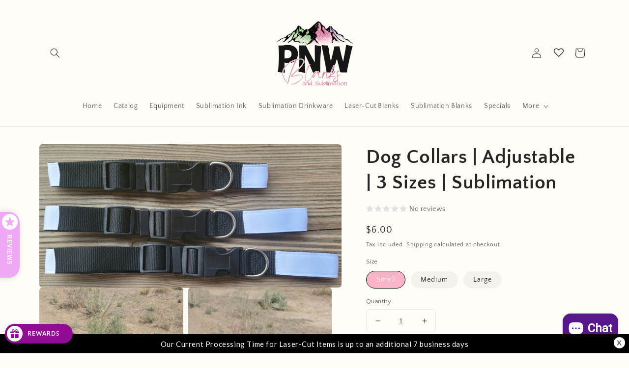

--- FILE ---
content_type: text/html
request_url: https://ibars.aitrillion.com/prod/?current_domain=pnw-blanks.myshopify.com&updated_dates=
body_size: 1424
content:
{"status":"success","current_date_time":1768984263035,"last_updated_date":1764299247000,"data":[{"end_date":0,"status":1,"json":"{\"design\": {\"bar_style\": {\"align\": \"center\", \"width\": \"100\", \"padding\": \"5\", \"font_size\": \"15\", \"text_color\": \"ffffff\", \"font_family\": \"Lato\", \"font_weight\": \"lighter\", \"background_color\": \"000000\", \"background_image\": \"\", \"selected_background\": \"default\"}, \"button_style\": {\"style\": \"rounded\", \"text_color\": \"ffffff\", \"btn_font_size\": \"16\", \"background_color\": \"e11d07\"}}, \"content\": {\"multi\": false, \"multi_options\": [{\"url\": \"https://pnwblanks.com/collections/laser-cut-blanks\", \"bar_text\": \"Our Current Processing Time for Laser-Cut Items is up to an additional 7 business days\", \"button_text\": \"\"}]}, \"behaviour\": {\"page_url\": \"\", \"display_on\": \"all_pages\", \"bar_options\": {\"target\": false, \"full_link\": false, \"on_mobile\": false, \"sticky_bar\": true, \"cancel_icon\": true, \"show_afterdays\": 1}, \"bar_position\": \"bottom\", \"display_mode\": \"auto_inject\", \"schedule_bar\": {\"end_time\": \"\", \"start_time\": \"\"}, \"animation_settings\": {\"effects\": \"none\", \"marque_speed\": 1, \"header_text_style\": \"none\"}, \"selected_time_zone\": \"Etc/UTC\", \"schedule_bar_status\": 0}, \"toggle_click\": false, \"bar_status_old\": \"1\"}","widget_type_id":7,"name":"Processing Time","shop_id":158983,"start_date":0,"is_scheduled_bar":0,"widget_type":"announcement","id":3526,"type":1,"updated_date":1740357780000}]}

--- FILE ---
content_type: text/javascript; charset=utf-8
request_url: https://pnwblanks.com/products/navidium-shipping-protection.js
body_size: 2685
content:
{"id":8895364759859,"title":"Navidium Shipping Protection","handle":"navidium-shipping-protection","description":null,"published_at":"2023-12-28T01:37:42-08:00","created_at":"2023-12-28T01:37:38-08:00","vendor":"PNW Blanks by Anna","type":"","tags":["insurance","nvd-hidden"],"price":50,"price_min":50,"price_max":7425,"available":true,"price_varies":true,"compare_at_price":null,"compare_at_price_min":0,"compare_at_price_max":0,"compare_at_price_varies":false,"variants":[{"id":47727573532979,"title":"Default","option1":"Default","option2":null,"option3":null,"sku":"NVDPROTECTION0","requires_shipping":false,"taxable":false,"featured_image":null,"available":true,"name":"Navidium Shipping Protection","public_title":null,"options":["Default"],"price":200,"weight":0,"compare_at_price":null,"inventory_management":null,"barcode":null,"requires_selling_plan":false,"selling_plan_allocations":[]},{"id":47727573631283,"title":"50-100","option1":"50-100","option2":null,"option3":null,"sku":"NVDPROTECTION-STC0.5","requires_shipping":false,"taxable":false,"featured_image":null,"available":true,"name":"Navidium Shipping Protection - 50-100","public_title":"50-100","options":["50-100"],"price":50,"weight":0,"compare_at_price":null,"inventory_management":null,"barcode":null,"requires_selling_plan":false,"selling_plan_allocations":[]},{"id":47727573664051,"title":"101-200","option1":"101-200","option2":null,"option3":null,"sku":"NVDPROTECTION-STC1.5","requires_shipping":false,"taxable":false,"featured_image":null,"available":true,"name":"Navidium Shipping Protection - 101-200","public_title":"101-200","options":["101-200"],"price":150,"weight":0,"compare_at_price":null,"inventory_management":null,"barcode":null,"requires_selling_plan":false,"selling_plan_allocations":[]},{"id":47727573729587,"title":"201-300","option1":"201-300","option2":null,"option3":null,"sku":"NVDPROTECTION-STC2.5","requires_shipping":false,"taxable":false,"featured_image":null,"available":true,"name":"Navidium Shipping Protection - 201-300","public_title":"201-300","options":["201-300"],"price":250,"weight":0,"compare_at_price":null,"inventory_management":null,"barcode":null,"requires_selling_plan":false,"selling_plan_allocations":[]},{"id":47727573795123,"title":"301-400","option1":"301-400","option2":null,"option3":null,"sku":"NVDPROTECTION-STC3.5","requires_shipping":false,"taxable":false,"featured_image":null,"available":true,"name":"Navidium Shipping Protection - 301-400","public_title":"301-400","options":["301-400"],"price":350,"weight":0,"compare_at_price":null,"inventory_management":null,"barcode":null,"requires_selling_plan":false,"selling_plan_allocations":[]},{"id":47727573827891,"title":"401-500","option1":"401-500","option2":null,"option3":null,"sku":"NVDPROTECTION-STC4.5","requires_shipping":false,"taxable":false,"featured_image":null,"available":true,"name":"Navidium Shipping Protection - 401-500","public_title":"401-500","options":["401-500"],"price":450,"weight":0,"compare_at_price":null,"inventory_management":null,"barcode":null,"requires_selling_plan":false,"selling_plan_allocations":[]},{"id":47727573860659,"title":"501-600","option1":"501-600","option2":null,"option3":null,"sku":"NVDPROTECTION-STC5.5","requires_shipping":false,"taxable":false,"featured_image":null,"available":true,"name":"Navidium Shipping Protection - 501-600","public_title":"501-600","options":["501-600"],"price":550,"weight":0,"compare_at_price":null,"inventory_management":null,"barcode":null,"requires_selling_plan":false,"selling_plan_allocations":[]},{"id":47727573893427,"title":"601-700","option1":"601-700","option2":null,"option3":null,"sku":"NVDPROTECTION-STC6.5","requires_shipping":false,"taxable":false,"featured_image":null,"available":true,"name":"Navidium Shipping Protection - 601-700","public_title":"601-700","options":["601-700"],"price":650,"weight":0,"compare_at_price":null,"inventory_management":null,"barcode":null,"requires_selling_plan":false,"selling_plan_allocations":[]},{"id":47727573926195,"title":"701-800","option1":"701-800","option2":null,"option3":null,"sku":"NVDPROTECTION-STC7.5","requires_shipping":false,"taxable":false,"featured_image":null,"available":true,"name":"Navidium Shipping Protection - 701-800","public_title":"701-800","options":["701-800"],"price":750,"weight":0,"compare_at_price":null,"inventory_management":null,"barcode":null,"requires_selling_plan":false,"selling_plan_allocations":[]},{"id":47727573958963,"title":"801-900","option1":"801-900","option2":null,"option3":null,"sku":"NVDPROTECTION-STC8.5","requires_shipping":false,"taxable":false,"featured_image":null,"available":true,"name":"Navidium Shipping Protection - 801-900","public_title":"801-900","options":["801-900"],"price":850,"weight":0,"compare_at_price":null,"inventory_management":null,"barcode":null,"requires_selling_plan":false,"selling_plan_allocations":[]},{"id":47727573991731,"title":"901-1000","option1":"901-1000","option2":null,"option3":null,"sku":"NVDPROTECTION-STC9.5","requires_shipping":false,"taxable":false,"featured_image":null,"available":true,"name":"Navidium Shipping Protection - 901-1000","public_title":"901-1000","options":["901-1000"],"price":950,"weight":0,"compare_at_price":null,"inventory_management":null,"barcode":null,"requires_selling_plan":false,"selling_plan_allocations":[]},{"id":47727574024499,"title":"1001-999999999999999999","option1":"1001-999999999999999999","option2":null,"option3":null,"sku":"NVDPROTECTION-STC11","requires_shipping":false,"taxable":false,"featured_image":null,"available":true,"name":"Navidium Shipping Protection - 1001-999999999999999999","public_title":"1001-999999999999999999","options":["1001-999999999999999999"],"price":1100,"weight":0,"compare_at_price":null,"inventory_management":null,"barcode":null,"requires_selling_plan":false,"selling_plan_allocations":[]},{"id":47727574057267,"title":"9","option1":"9","option2":null,"option3":null,"sku":"NVDPROTECTION12","requires_shipping":false,"taxable":false,"featured_image":null,"available":true,"name":"Navidium Shipping Protection - 9","public_title":"9","options":["9"],"price":900,"weight":0,"compare_at_price":null,"inventory_management":null,"barcode":null,"requires_selling_plan":false,"selling_plan_allocations":[]},{"id":47727574090035,"title":"9.75","option1":"9.75","option2":null,"option3":null,"sku":"NVDPROTECTION13","requires_shipping":false,"taxable":false,"featured_image":null,"available":true,"name":"Navidium Shipping Protection - 9.75","public_title":"9.75","options":["9.75"],"price":975,"weight":0,"compare_at_price":null,"inventory_management":null,"barcode":null,"requires_selling_plan":false,"selling_plan_allocations":[]},{"id":47727574122803,"title":"10.5","option1":"10.5","option2":null,"option3":null,"sku":"NVDPROTECTION14","requires_shipping":false,"taxable":false,"featured_image":null,"available":true,"name":"Navidium Shipping Protection - 10.5","public_title":"10.5","options":["10.5"],"price":1050,"weight":0,"compare_at_price":null,"inventory_management":null,"barcode":null,"requires_selling_plan":false,"selling_plan_allocations":[]},{"id":47727574155571,"title":"11.25","option1":"11.25","option2":null,"option3":null,"sku":"NVDPROTECTION15","requires_shipping":false,"taxable":false,"featured_image":null,"available":true,"name":"Navidium Shipping Protection - 11.25","public_title":"11.25","options":["11.25"],"price":1125,"weight":0,"compare_at_price":null,"inventory_management":null,"barcode":null,"requires_selling_plan":false,"selling_plan_allocations":[]},{"id":47727574188339,"title":"12","option1":"12","option2":null,"option3":null,"sku":"NVDPROTECTION16","requires_shipping":false,"taxable":false,"featured_image":null,"available":true,"name":"Navidium Shipping Protection - 12","public_title":"12","options":["12"],"price":1200,"weight":0,"compare_at_price":null,"inventory_management":null,"barcode":null,"requires_selling_plan":false,"selling_plan_allocations":[]},{"id":47727574221107,"title":"12.75","option1":"12.75","option2":null,"option3":null,"sku":"NVDPROTECTION17","requires_shipping":false,"taxable":false,"featured_image":null,"available":true,"name":"Navidium Shipping Protection - 12.75","public_title":"12.75","options":["12.75"],"price":1275,"weight":0,"compare_at_price":null,"inventory_management":null,"barcode":null,"requires_selling_plan":false,"selling_plan_allocations":[]},{"id":47727574253875,"title":"13.5","option1":"13.5","option2":null,"option3":null,"sku":"NVDPROTECTION18","requires_shipping":false,"taxable":false,"featured_image":null,"available":true,"name":"Navidium Shipping Protection - 13.5","public_title":"13.5","options":["13.5"],"price":1350,"weight":0,"compare_at_price":null,"inventory_management":null,"barcode":null,"requires_selling_plan":false,"selling_plan_allocations":[]},{"id":47727574286643,"title":"14.25","option1":"14.25","option2":null,"option3":null,"sku":"NVDPROTECTION19","requires_shipping":false,"taxable":false,"featured_image":null,"available":true,"name":"Navidium Shipping Protection - 14.25","public_title":"14.25","options":["14.25"],"price":1425,"weight":0,"compare_at_price":null,"inventory_management":null,"barcode":null,"requires_selling_plan":false,"selling_plan_allocations":[]},{"id":47727574319411,"title":"15","option1":"15","option2":null,"option3":null,"sku":"NVDPROTECTION20","requires_shipping":false,"taxable":false,"featured_image":null,"available":true,"name":"Navidium Shipping Protection - 15","public_title":"15","options":["15"],"price":1500,"weight":0,"compare_at_price":null,"inventory_management":null,"barcode":null,"requires_selling_plan":false,"selling_plan_allocations":[]},{"id":47727574352179,"title":"15.75","option1":"15.75","option2":null,"option3":null,"sku":"NVDPROTECTION21","requires_shipping":false,"taxable":false,"featured_image":null,"available":true,"name":"Navidium Shipping Protection - 15.75","public_title":"15.75","options":["15.75"],"price":1575,"weight":0,"compare_at_price":null,"inventory_management":null,"barcode":null,"requires_selling_plan":false,"selling_plan_allocations":[]},{"id":47727574384947,"title":"16.5","option1":"16.5","option2":null,"option3":null,"sku":"NVDPROTECTION22","requires_shipping":false,"taxable":false,"featured_image":null,"available":true,"name":"Navidium Shipping Protection - 16.5","public_title":"16.5","options":["16.5"],"price":1650,"weight":0,"compare_at_price":null,"inventory_management":null,"barcode":null,"requires_selling_plan":false,"selling_plan_allocations":[]},{"id":47727574417715,"title":"17.25","option1":"17.25","option2":null,"option3":null,"sku":"NVDPROTECTION23","requires_shipping":false,"taxable":false,"featured_image":null,"available":true,"name":"Navidium Shipping Protection - 17.25","public_title":"17.25","options":["17.25"],"price":1725,"weight":0,"compare_at_price":null,"inventory_management":null,"barcode":null,"requires_selling_plan":false,"selling_plan_allocations":[]},{"id":47727574450483,"title":"18","option1":"18","option2":null,"option3":null,"sku":"NVDPROTECTION24","requires_shipping":false,"taxable":false,"featured_image":null,"available":true,"name":"Navidium Shipping Protection - 18","public_title":"18","options":["18"],"price":1800,"weight":0,"compare_at_price":null,"inventory_management":null,"barcode":null,"requires_selling_plan":false,"selling_plan_allocations":[]},{"id":47727574483251,"title":"18.75","option1":"18.75","option2":null,"option3":null,"sku":"NVDPROTECTION25","requires_shipping":false,"taxable":false,"featured_image":null,"available":true,"name":"Navidium Shipping Protection - 18.75","public_title":"18.75","options":["18.75"],"price":1875,"weight":0,"compare_at_price":null,"inventory_management":null,"barcode":null,"requires_selling_plan":false,"selling_plan_allocations":[]},{"id":47727574516019,"title":"19.5","option1":"19.5","option2":null,"option3":null,"sku":"NVDPROTECTION26","requires_shipping":false,"taxable":false,"featured_image":null,"available":true,"name":"Navidium Shipping Protection - 19.5","public_title":"19.5","options":["19.5"],"price":1950,"weight":0,"compare_at_price":null,"inventory_management":null,"barcode":null,"requires_selling_plan":false,"selling_plan_allocations":[]},{"id":47727574548787,"title":"20.25","option1":"20.25","option2":null,"option3":null,"sku":"NVDPROTECTION27","requires_shipping":false,"taxable":false,"featured_image":null,"available":true,"name":"Navidium Shipping Protection - 20.25","public_title":"20.25","options":["20.25"],"price":2025,"weight":0,"compare_at_price":null,"inventory_management":null,"barcode":null,"requires_selling_plan":false,"selling_plan_allocations":[]},{"id":47727574581555,"title":"21","option1":"21","option2":null,"option3":null,"sku":"NVDPROTECTION28","requires_shipping":false,"taxable":false,"featured_image":null,"available":true,"name":"Navidium Shipping Protection - 21","public_title":"21","options":["21"],"price":2100,"weight":0,"compare_at_price":null,"inventory_management":null,"barcode":null,"requires_selling_plan":false,"selling_plan_allocations":[]},{"id":47727574614323,"title":"21.75","option1":"21.75","option2":null,"option3":null,"sku":"NVDPROTECTION29","requires_shipping":false,"taxable":false,"featured_image":null,"available":true,"name":"Navidium Shipping Protection - 21.75","public_title":"21.75","options":["21.75"],"price":2175,"weight":0,"compare_at_price":null,"inventory_management":null,"barcode":null,"requires_selling_plan":false,"selling_plan_allocations":[]},{"id":47727574647091,"title":"22.5","option1":"22.5","option2":null,"option3":null,"sku":"NVDPROTECTION30","requires_shipping":false,"taxable":false,"featured_image":null,"available":true,"name":"Navidium Shipping Protection - 22.5","public_title":"22.5","options":["22.5"],"price":2250,"weight":0,"compare_at_price":null,"inventory_management":null,"barcode":null,"requires_selling_plan":false,"selling_plan_allocations":[]},{"id":47727574679859,"title":"23.25","option1":"23.25","option2":null,"option3":null,"sku":"NVDPROTECTION31","requires_shipping":false,"taxable":false,"featured_image":null,"available":true,"name":"Navidium Shipping Protection - 23.25","public_title":"23.25","options":["23.25"],"price":2325,"weight":0,"compare_at_price":null,"inventory_management":null,"barcode":null,"requires_selling_plan":false,"selling_plan_allocations":[]},{"id":47727574712627,"title":"24","option1":"24","option2":null,"option3":null,"sku":"NVDPROTECTION32","requires_shipping":false,"taxable":false,"featured_image":null,"available":true,"name":"Navidium Shipping Protection - 24","public_title":"24","options":["24"],"price":2400,"weight":0,"compare_at_price":null,"inventory_management":null,"barcode":null,"requires_selling_plan":false,"selling_plan_allocations":[]},{"id":47727574745395,"title":"24.75","option1":"24.75","option2":null,"option3":null,"sku":"NVDPROTECTION33","requires_shipping":false,"taxable":false,"featured_image":null,"available":true,"name":"Navidium Shipping Protection - 24.75","public_title":"24.75","options":["24.75"],"price":2475,"weight":0,"compare_at_price":null,"inventory_management":null,"barcode":null,"requires_selling_plan":false,"selling_plan_allocations":[]},{"id":47727574778163,"title":"25.5","option1":"25.5","option2":null,"option3":null,"sku":"NVDPROTECTION34","requires_shipping":false,"taxable":false,"featured_image":null,"available":true,"name":"Navidium Shipping Protection - 25.5","public_title":"25.5","options":["25.5"],"price":2550,"weight":0,"compare_at_price":null,"inventory_management":null,"barcode":null,"requires_selling_plan":false,"selling_plan_allocations":[]},{"id":47727574810931,"title":"26.25","option1":"26.25","option2":null,"option3":null,"sku":"NVDPROTECTION35","requires_shipping":false,"taxable":false,"featured_image":null,"available":true,"name":"Navidium Shipping Protection - 26.25","public_title":"26.25","options":["26.25"],"price":2625,"weight":0,"compare_at_price":null,"inventory_management":null,"barcode":null,"requires_selling_plan":false,"selling_plan_allocations":[]},{"id":47727574843699,"title":"27","option1":"27","option2":null,"option3":null,"sku":"NVDPROTECTION36","requires_shipping":false,"taxable":false,"featured_image":null,"available":true,"name":"Navidium Shipping Protection - 27","public_title":"27","options":["27"],"price":2700,"weight":0,"compare_at_price":null,"inventory_management":null,"barcode":null,"requires_selling_plan":false,"selling_plan_allocations":[]},{"id":47727574876467,"title":"27.75","option1":"27.75","option2":null,"option3":null,"sku":"NVDPROTECTION37","requires_shipping":false,"taxable":false,"featured_image":null,"available":true,"name":"Navidium Shipping Protection - 27.75","public_title":"27.75","options":["27.75"],"price":2775,"weight":0,"compare_at_price":null,"inventory_management":null,"barcode":null,"requires_selling_plan":false,"selling_plan_allocations":[]},{"id":47727574909235,"title":"28.5","option1":"28.5","option2":null,"option3":null,"sku":"NVDPROTECTION38","requires_shipping":false,"taxable":false,"featured_image":null,"available":true,"name":"Navidium Shipping Protection - 28.5","public_title":"28.5","options":["28.5"],"price":2850,"weight":0,"compare_at_price":null,"inventory_management":null,"barcode":null,"requires_selling_plan":false,"selling_plan_allocations":[]},{"id":47727574942003,"title":"29.25","option1":"29.25","option2":null,"option3":null,"sku":"NVDPROTECTION39","requires_shipping":false,"taxable":false,"featured_image":null,"available":true,"name":"Navidium Shipping Protection - 29.25","public_title":"29.25","options":["29.25"],"price":2925,"weight":0,"compare_at_price":null,"inventory_management":null,"barcode":null,"requires_selling_plan":false,"selling_plan_allocations":[]},{"id":47727574974771,"title":"30","option1":"30","option2":null,"option3":null,"sku":"NVDPROTECTION40","requires_shipping":false,"taxable":false,"featured_image":null,"available":true,"name":"Navidium Shipping Protection - 30","public_title":"30","options":["30"],"price":3000,"weight":0,"compare_at_price":null,"inventory_management":null,"barcode":null,"requires_selling_plan":false,"selling_plan_allocations":[]},{"id":47727575007539,"title":"30.75","option1":"30.75","option2":null,"option3":null,"sku":"NVDPROTECTION41","requires_shipping":false,"taxable":false,"featured_image":null,"available":true,"name":"Navidium Shipping Protection - 30.75","public_title":"30.75","options":["30.75"],"price":3075,"weight":0,"compare_at_price":null,"inventory_management":null,"barcode":null,"requires_selling_plan":false,"selling_plan_allocations":[]},{"id":47727575040307,"title":"31.5","option1":"31.5","option2":null,"option3":null,"sku":"NVDPROTECTION42","requires_shipping":false,"taxable":false,"featured_image":null,"available":true,"name":"Navidium Shipping Protection - 31.5","public_title":"31.5","options":["31.5"],"price":3150,"weight":0,"compare_at_price":null,"inventory_management":null,"barcode":null,"requires_selling_plan":false,"selling_plan_allocations":[]},{"id":47727575073075,"title":"32.25","option1":"32.25","option2":null,"option3":null,"sku":"NVDPROTECTION43","requires_shipping":false,"taxable":false,"featured_image":null,"available":true,"name":"Navidium Shipping Protection - 32.25","public_title":"32.25","options":["32.25"],"price":3225,"weight":0,"compare_at_price":null,"inventory_management":null,"barcode":null,"requires_selling_plan":false,"selling_plan_allocations":[]},{"id":47727575105843,"title":"33","option1":"33","option2":null,"option3":null,"sku":"NVDPROTECTION44","requires_shipping":false,"taxable":false,"featured_image":null,"available":true,"name":"Navidium Shipping Protection - 33","public_title":"33","options":["33"],"price":3300,"weight":0,"compare_at_price":null,"inventory_management":null,"barcode":null,"requires_selling_plan":false,"selling_plan_allocations":[]},{"id":47727575138611,"title":"33.75","option1":"33.75","option2":null,"option3":null,"sku":"NVDPROTECTION45","requires_shipping":false,"taxable":false,"featured_image":null,"available":true,"name":"Navidium Shipping Protection - 33.75","public_title":"33.75","options":["33.75"],"price":3375,"weight":0,"compare_at_price":null,"inventory_management":null,"barcode":null,"requires_selling_plan":false,"selling_plan_allocations":[]},{"id":47727575171379,"title":"34.5","option1":"34.5","option2":null,"option3":null,"sku":"NVDPROTECTION46","requires_shipping":false,"taxable":false,"featured_image":null,"available":true,"name":"Navidium Shipping Protection - 34.5","public_title":"34.5","options":["34.5"],"price":3450,"weight":0,"compare_at_price":null,"inventory_management":null,"barcode":null,"requires_selling_plan":false,"selling_plan_allocations":[]},{"id":47727575204147,"title":"35.25","option1":"35.25","option2":null,"option3":null,"sku":"NVDPROTECTION47","requires_shipping":false,"taxable":false,"featured_image":null,"available":true,"name":"Navidium Shipping Protection - 35.25","public_title":"35.25","options":["35.25"],"price":3525,"weight":0,"compare_at_price":null,"inventory_management":null,"barcode":null,"requires_selling_plan":false,"selling_plan_allocations":[]},{"id":47727575236915,"title":"36","option1":"36","option2":null,"option3":null,"sku":"NVDPROTECTION48","requires_shipping":false,"taxable":false,"featured_image":null,"available":true,"name":"Navidium Shipping Protection - 36","public_title":"36","options":["36"],"price":3600,"weight":0,"compare_at_price":null,"inventory_management":null,"barcode":null,"requires_selling_plan":false,"selling_plan_allocations":[]},{"id":47727575302451,"title":"36.75","option1":"36.75","option2":null,"option3":null,"sku":"NVDPROTECTION49","requires_shipping":false,"taxable":false,"featured_image":null,"available":true,"name":"Navidium Shipping Protection - 36.75","public_title":"36.75","options":["36.75"],"price":3675,"weight":0,"compare_at_price":null,"inventory_management":null,"barcode":null,"requires_selling_plan":false,"selling_plan_allocations":[]},{"id":47727575367987,"title":"37.5","option1":"37.5","option2":null,"option3":null,"sku":"NVDPROTECTION50","requires_shipping":false,"taxable":false,"featured_image":null,"available":true,"name":"Navidium Shipping Protection - 37.5","public_title":"37.5","options":["37.5"],"price":3750,"weight":0,"compare_at_price":null,"inventory_management":null,"barcode":null,"requires_selling_plan":false,"selling_plan_allocations":[]},{"id":47727575400755,"title":"38.25","option1":"38.25","option2":null,"option3":null,"sku":"NVDPROTECTION51","requires_shipping":false,"taxable":false,"featured_image":null,"available":true,"name":"Navidium Shipping Protection - 38.25","public_title":"38.25","options":["38.25"],"price":3825,"weight":0,"compare_at_price":null,"inventory_management":null,"barcode":null,"requires_selling_plan":false,"selling_plan_allocations":[]},{"id":47727575433523,"title":"39","option1":"39","option2":null,"option3":null,"sku":"NVDPROTECTION52","requires_shipping":false,"taxable":false,"featured_image":null,"available":true,"name":"Navidium Shipping Protection - 39","public_title":"39","options":["39"],"price":3900,"weight":0,"compare_at_price":null,"inventory_management":null,"barcode":null,"requires_selling_plan":false,"selling_plan_allocations":[]},{"id":47727575499059,"title":"39.75","option1":"39.75","option2":null,"option3":null,"sku":"NVDPROTECTION53","requires_shipping":false,"taxable":false,"featured_image":null,"available":true,"name":"Navidium Shipping Protection - 39.75","public_title":"39.75","options":["39.75"],"price":3975,"weight":0,"compare_at_price":null,"inventory_management":null,"barcode":null,"requires_selling_plan":false,"selling_plan_allocations":[]},{"id":47727575531827,"title":"40.5","option1":"40.5","option2":null,"option3":null,"sku":"NVDPROTECTION54","requires_shipping":false,"taxable":false,"featured_image":null,"available":true,"name":"Navidium Shipping Protection - 40.5","public_title":"40.5","options":["40.5"],"price":4050,"weight":0,"compare_at_price":null,"inventory_management":null,"barcode":null,"requires_selling_plan":false,"selling_plan_allocations":[]},{"id":47727575564595,"title":"41.25","option1":"41.25","option2":null,"option3":null,"sku":"NVDPROTECTION55","requires_shipping":false,"taxable":false,"featured_image":null,"available":true,"name":"Navidium Shipping Protection - 41.25","public_title":"41.25","options":["41.25"],"price":4125,"weight":0,"compare_at_price":null,"inventory_management":null,"barcode":null,"requires_selling_plan":false,"selling_plan_allocations":[]},{"id":47727575597363,"title":"42","option1":"42","option2":null,"option3":null,"sku":"NVDPROTECTION56","requires_shipping":false,"taxable":false,"featured_image":null,"available":true,"name":"Navidium Shipping Protection - 42","public_title":"42","options":["42"],"price":4200,"weight":0,"compare_at_price":null,"inventory_management":null,"barcode":null,"requires_selling_plan":false,"selling_plan_allocations":[]},{"id":47727575630131,"title":"42.75","option1":"42.75","option2":null,"option3":null,"sku":"NVDPROTECTION57","requires_shipping":false,"taxable":false,"featured_image":null,"available":true,"name":"Navidium Shipping Protection - 42.75","public_title":"42.75","options":["42.75"],"price":4275,"weight":0,"compare_at_price":null,"inventory_management":null,"barcode":null,"requires_selling_plan":false,"selling_plan_allocations":[]},{"id":47727575662899,"title":"43.5","option1":"43.5","option2":null,"option3":null,"sku":"NVDPROTECTION58","requires_shipping":false,"taxable":false,"featured_image":null,"available":true,"name":"Navidium Shipping Protection - 43.5","public_title":"43.5","options":["43.5"],"price":4350,"weight":0,"compare_at_price":null,"inventory_management":null,"barcode":null,"requires_selling_plan":false,"selling_plan_allocations":[]},{"id":47727575695667,"title":"44.25","option1":"44.25","option2":null,"option3":null,"sku":"NVDPROTECTION59","requires_shipping":false,"taxable":false,"featured_image":null,"available":true,"name":"Navidium Shipping Protection - 44.25","public_title":"44.25","options":["44.25"],"price":4425,"weight":0,"compare_at_price":null,"inventory_management":null,"barcode":null,"requires_selling_plan":false,"selling_plan_allocations":[]},{"id":47727575761203,"title":"45","option1":"45","option2":null,"option3":null,"sku":"NVDPROTECTION60","requires_shipping":false,"taxable":false,"featured_image":null,"available":true,"name":"Navidium Shipping Protection - 45","public_title":"45","options":["45"],"price":4500,"weight":0,"compare_at_price":null,"inventory_management":null,"barcode":null,"requires_selling_plan":false,"selling_plan_allocations":[]},{"id":47727575793971,"title":"45.75","option1":"45.75","option2":null,"option3":null,"sku":"NVDPROTECTION61","requires_shipping":false,"taxable":false,"featured_image":null,"available":true,"name":"Navidium Shipping Protection - 45.75","public_title":"45.75","options":["45.75"],"price":4575,"weight":0,"compare_at_price":null,"inventory_management":null,"barcode":null,"requires_selling_plan":false,"selling_plan_allocations":[]},{"id":47727575859507,"title":"46.5","option1":"46.5","option2":null,"option3":null,"sku":"NVDPROTECTION62","requires_shipping":false,"taxable":false,"featured_image":null,"available":true,"name":"Navidium Shipping Protection - 46.5","public_title":"46.5","options":["46.5"],"price":4650,"weight":0,"compare_at_price":null,"inventory_management":null,"barcode":null,"requires_selling_plan":false,"selling_plan_allocations":[]},{"id":47727575892275,"title":"47.25","option1":"47.25","option2":null,"option3":null,"sku":"NVDPROTECTION63","requires_shipping":false,"taxable":false,"featured_image":null,"available":true,"name":"Navidium Shipping Protection - 47.25","public_title":"47.25","options":["47.25"],"price":4725,"weight":0,"compare_at_price":null,"inventory_management":null,"barcode":null,"requires_selling_plan":false,"selling_plan_allocations":[]},{"id":47727575925043,"title":"48","option1":"48","option2":null,"option3":null,"sku":"NVDPROTECTION64","requires_shipping":false,"taxable":false,"featured_image":null,"available":true,"name":"Navidium Shipping Protection - 48","public_title":"48","options":["48"],"price":4800,"weight":0,"compare_at_price":null,"inventory_management":null,"barcode":null,"requires_selling_plan":false,"selling_plan_allocations":[]},{"id":47727575957811,"title":"48.75","option1":"48.75","option2":null,"option3":null,"sku":"NVDPROTECTION65","requires_shipping":false,"taxable":false,"featured_image":null,"available":true,"name":"Navidium Shipping Protection - 48.75","public_title":"48.75","options":["48.75"],"price":4875,"weight":0,"compare_at_price":null,"inventory_management":null,"barcode":null,"requires_selling_plan":false,"selling_plan_allocations":[]},{"id":47727575990579,"title":"49.5","option1":"49.5","option2":null,"option3":null,"sku":"NVDPROTECTION66","requires_shipping":false,"taxable":false,"featured_image":null,"available":true,"name":"Navidium Shipping Protection - 49.5","public_title":"49.5","options":["49.5"],"price":4950,"weight":0,"compare_at_price":null,"inventory_management":null,"barcode":null,"requires_selling_plan":false,"selling_plan_allocations":[]},{"id":47727576023347,"title":"50.25","option1":"50.25","option2":null,"option3":null,"sku":"NVDPROTECTION67","requires_shipping":false,"taxable":false,"featured_image":null,"available":true,"name":"Navidium Shipping Protection - 50.25","public_title":"50.25","options":["50.25"],"price":5025,"weight":0,"compare_at_price":null,"inventory_management":null,"barcode":null,"requires_selling_plan":false,"selling_plan_allocations":[]},{"id":47727576056115,"title":"51","option1":"51","option2":null,"option3":null,"sku":"NVDPROTECTION68","requires_shipping":false,"taxable":false,"featured_image":null,"available":true,"name":"Navidium Shipping Protection - 51","public_title":"51","options":["51"],"price":5100,"weight":0,"compare_at_price":null,"inventory_management":null,"barcode":null,"requires_selling_plan":false,"selling_plan_allocations":[]},{"id":47727576088883,"title":"51.75","option1":"51.75","option2":null,"option3":null,"sku":"NVDPROTECTION69","requires_shipping":false,"taxable":false,"featured_image":null,"available":true,"name":"Navidium Shipping Protection - 51.75","public_title":"51.75","options":["51.75"],"price":5175,"weight":0,"compare_at_price":null,"inventory_management":null,"barcode":null,"requires_selling_plan":false,"selling_plan_allocations":[]},{"id":47727576121651,"title":"52.5","option1":"52.5","option2":null,"option3":null,"sku":"NVDPROTECTION70","requires_shipping":false,"taxable":false,"featured_image":null,"available":true,"name":"Navidium Shipping Protection - 52.5","public_title":"52.5","options":["52.5"],"price":5250,"weight":0,"compare_at_price":null,"inventory_management":null,"barcode":null,"requires_selling_plan":false,"selling_plan_allocations":[]},{"id":47727576154419,"title":"53.25","option1":"53.25","option2":null,"option3":null,"sku":"NVDPROTECTION71","requires_shipping":false,"taxable":false,"featured_image":null,"available":true,"name":"Navidium Shipping Protection - 53.25","public_title":"53.25","options":["53.25"],"price":5325,"weight":0,"compare_at_price":null,"inventory_management":null,"barcode":null,"requires_selling_plan":false,"selling_plan_allocations":[]},{"id":47727576187187,"title":"54","option1":"54","option2":null,"option3":null,"sku":"NVDPROTECTION72","requires_shipping":false,"taxable":false,"featured_image":null,"available":true,"name":"Navidium Shipping Protection - 54","public_title":"54","options":["54"],"price":5400,"weight":0,"compare_at_price":null,"inventory_management":null,"barcode":null,"requires_selling_plan":false,"selling_plan_allocations":[]},{"id":47727576219955,"title":"54.75","option1":"54.75","option2":null,"option3":null,"sku":"NVDPROTECTION73","requires_shipping":false,"taxable":false,"featured_image":null,"available":true,"name":"Navidium Shipping Protection - 54.75","public_title":"54.75","options":["54.75"],"price":5475,"weight":0,"compare_at_price":null,"inventory_management":null,"barcode":null,"requires_selling_plan":false,"selling_plan_allocations":[]},{"id":47727576252723,"title":"55.5","option1":"55.5","option2":null,"option3":null,"sku":"NVDPROTECTION74","requires_shipping":false,"taxable":false,"featured_image":null,"available":true,"name":"Navidium Shipping Protection - 55.5","public_title":"55.5","options":["55.5"],"price":5550,"weight":0,"compare_at_price":null,"inventory_management":null,"barcode":null,"requires_selling_plan":false,"selling_plan_allocations":[]},{"id":47727576285491,"title":"56.25","option1":"56.25","option2":null,"option3":null,"sku":"NVDPROTECTION75","requires_shipping":false,"taxable":false,"featured_image":null,"available":true,"name":"Navidium Shipping Protection - 56.25","public_title":"56.25","options":["56.25"],"price":5625,"weight":0,"compare_at_price":null,"inventory_management":null,"barcode":null,"requires_selling_plan":false,"selling_plan_allocations":[]},{"id":47727576318259,"title":"57","option1":"57","option2":null,"option3":null,"sku":"NVDPROTECTION76","requires_shipping":false,"taxable":false,"featured_image":null,"available":true,"name":"Navidium Shipping Protection - 57","public_title":"57","options":["57"],"price":5700,"weight":0,"compare_at_price":null,"inventory_management":null,"barcode":null,"requires_selling_plan":false,"selling_plan_allocations":[]},{"id":47727576351027,"title":"57.75","option1":"57.75","option2":null,"option3":null,"sku":"NVDPROTECTION77","requires_shipping":false,"taxable":false,"featured_image":null,"available":true,"name":"Navidium Shipping Protection - 57.75","public_title":"57.75","options":["57.75"],"price":5775,"weight":0,"compare_at_price":null,"inventory_management":null,"barcode":null,"requires_selling_plan":false,"selling_plan_allocations":[]},{"id":47727576383795,"title":"58.5","option1":"58.5","option2":null,"option3":null,"sku":"NVDPROTECTION78","requires_shipping":false,"taxable":false,"featured_image":null,"available":true,"name":"Navidium Shipping Protection - 58.5","public_title":"58.5","options":["58.5"],"price":5850,"weight":0,"compare_at_price":null,"inventory_management":null,"barcode":null,"requires_selling_plan":false,"selling_plan_allocations":[]},{"id":47727576416563,"title":"59.25","option1":"59.25","option2":null,"option3":null,"sku":"NVDPROTECTION79","requires_shipping":false,"taxable":false,"featured_image":null,"available":true,"name":"Navidium Shipping Protection - 59.25","public_title":"59.25","options":["59.25"],"price":5925,"weight":0,"compare_at_price":null,"inventory_management":null,"barcode":null,"requires_selling_plan":false,"selling_plan_allocations":[]},{"id":47727576449331,"title":"60","option1":"60","option2":null,"option3":null,"sku":"NVDPROTECTION80","requires_shipping":false,"taxable":false,"featured_image":null,"available":true,"name":"Navidium Shipping Protection - 60","public_title":"60","options":["60"],"price":6000,"weight":0,"compare_at_price":null,"inventory_management":null,"barcode":null,"requires_selling_plan":false,"selling_plan_allocations":[]},{"id":47727576482099,"title":"60.75","option1":"60.75","option2":null,"option3":null,"sku":"NVDPROTECTION81","requires_shipping":false,"taxable":false,"featured_image":null,"available":true,"name":"Navidium Shipping Protection - 60.75","public_title":"60.75","options":["60.75"],"price":6075,"weight":0,"compare_at_price":null,"inventory_management":null,"barcode":null,"requires_selling_plan":false,"selling_plan_allocations":[]},{"id":47727576514867,"title":"61.5","option1":"61.5","option2":null,"option3":null,"sku":"NVDPROTECTION82","requires_shipping":false,"taxable":false,"featured_image":null,"available":true,"name":"Navidium Shipping Protection - 61.5","public_title":"61.5","options":["61.5"],"price":6150,"weight":0,"compare_at_price":null,"inventory_management":null,"barcode":null,"requires_selling_plan":false,"selling_plan_allocations":[]},{"id":47727576547635,"title":"62.25","option1":"62.25","option2":null,"option3":null,"sku":"NVDPROTECTION83","requires_shipping":false,"taxable":false,"featured_image":null,"available":true,"name":"Navidium Shipping Protection - 62.25","public_title":"62.25","options":["62.25"],"price":6225,"weight":0,"compare_at_price":null,"inventory_management":null,"barcode":null,"requires_selling_plan":false,"selling_plan_allocations":[]},{"id":47727576580403,"title":"63","option1":"63","option2":null,"option3":null,"sku":"NVDPROTECTION84","requires_shipping":false,"taxable":false,"featured_image":null,"available":true,"name":"Navidium Shipping Protection - 63","public_title":"63","options":["63"],"price":6300,"weight":0,"compare_at_price":null,"inventory_management":null,"barcode":null,"requires_selling_plan":false,"selling_plan_allocations":[]},{"id":47727576613171,"title":"63.75","option1":"63.75","option2":null,"option3":null,"sku":"NVDPROTECTION85","requires_shipping":false,"taxable":false,"featured_image":null,"available":true,"name":"Navidium Shipping Protection - 63.75","public_title":"63.75","options":["63.75"],"price":6375,"weight":0,"compare_at_price":null,"inventory_management":null,"barcode":null,"requires_selling_plan":false,"selling_plan_allocations":[]},{"id":47727576645939,"title":"64.5","option1":"64.5","option2":null,"option3":null,"sku":"NVDPROTECTION86","requires_shipping":false,"taxable":false,"featured_image":null,"available":true,"name":"Navidium Shipping Protection - 64.5","public_title":"64.5","options":["64.5"],"price":6450,"weight":0,"compare_at_price":null,"inventory_management":null,"barcode":null,"requires_selling_plan":false,"selling_plan_allocations":[]},{"id":47727576678707,"title":"65.25","option1":"65.25","option2":null,"option3":null,"sku":"NVDPROTECTION87","requires_shipping":false,"taxable":false,"featured_image":null,"available":true,"name":"Navidium Shipping Protection - 65.25","public_title":"65.25","options":["65.25"],"price":6525,"weight":0,"compare_at_price":null,"inventory_management":null,"barcode":null,"requires_selling_plan":false,"selling_plan_allocations":[]},{"id":47727576711475,"title":"66","option1":"66","option2":null,"option3":null,"sku":"NVDPROTECTION88","requires_shipping":false,"taxable":false,"featured_image":null,"available":true,"name":"Navidium Shipping Protection - 66","public_title":"66","options":["66"],"price":6600,"weight":0,"compare_at_price":null,"inventory_management":null,"barcode":null,"requires_selling_plan":false,"selling_plan_allocations":[]},{"id":47727576744243,"title":"66.75","option1":"66.75","option2":null,"option3":null,"sku":"NVDPROTECTION89","requires_shipping":false,"taxable":false,"featured_image":null,"available":true,"name":"Navidium Shipping Protection - 66.75","public_title":"66.75","options":["66.75"],"price":6675,"weight":0,"compare_at_price":null,"inventory_management":null,"barcode":null,"requires_selling_plan":false,"selling_plan_allocations":[]},{"id":47727576777011,"title":"67.5","option1":"67.5","option2":null,"option3":null,"sku":"NVDPROTECTION90","requires_shipping":false,"taxable":false,"featured_image":null,"available":true,"name":"Navidium Shipping Protection - 67.5","public_title":"67.5","options":["67.5"],"price":6750,"weight":0,"compare_at_price":null,"inventory_management":null,"barcode":null,"requires_selling_plan":false,"selling_plan_allocations":[]},{"id":47727576809779,"title":"68.25","option1":"68.25","option2":null,"option3":null,"sku":"NVDPROTECTION91","requires_shipping":false,"taxable":false,"featured_image":null,"available":true,"name":"Navidium Shipping Protection - 68.25","public_title":"68.25","options":["68.25"],"price":6825,"weight":0,"compare_at_price":null,"inventory_management":null,"barcode":null,"requires_selling_plan":false,"selling_plan_allocations":[]},{"id":47727576842547,"title":"69","option1":"69","option2":null,"option3":null,"sku":"NVDPROTECTION92","requires_shipping":false,"taxable":false,"featured_image":null,"available":true,"name":"Navidium Shipping Protection - 69","public_title":"69","options":["69"],"price":6900,"weight":0,"compare_at_price":null,"inventory_management":null,"barcode":null,"requires_selling_plan":false,"selling_plan_allocations":[]},{"id":47727576875315,"title":"69.75","option1":"69.75","option2":null,"option3":null,"sku":"NVDPROTECTION93","requires_shipping":false,"taxable":false,"featured_image":null,"available":true,"name":"Navidium Shipping Protection - 69.75","public_title":"69.75","options":["69.75"],"price":6975,"weight":0,"compare_at_price":null,"inventory_management":null,"barcode":null,"requires_selling_plan":false,"selling_plan_allocations":[]},{"id":47727576908083,"title":"70.5","option1":"70.5","option2":null,"option3":null,"sku":"NVDPROTECTION94","requires_shipping":false,"taxable":false,"featured_image":null,"available":true,"name":"Navidium Shipping Protection - 70.5","public_title":"70.5","options":["70.5"],"price":7050,"weight":0,"compare_at_price":null,"inventory_management":null,"barcode":null,"requires_selling_plan":false,"selling_plan_allocations":[]},{"id":47727576940851,"title":"71.25","option1":"71.25","option2":null,"option3":null,"sku":"NVDPROTECTION95","requires_shipping":false,"taxable":false,"featured_image":null,"available":true,"name":"Navidium Shipping Protection - 71.25","public_title":"71.25","options":["71.25"],"price":7125,"weight":0,"compare_at_price":null,"inventory_management":null,"barcode":null,"requires_selling_plan":false,"selling_plan_allocations":[]},{"id":47727576973619,"title":"72","option1":"72","option2":null,"option3":null,"sku":"NVDPROTECTION96","requires_shipping":false,"taxable":false,"featured_image":null,"available":true,"name":"Navidium Shipping Protection - 72","public_title":"72","options":["72"],"price":7200,"weight":0,"compare_at_price":null,"inventory_management":null,"barcode":null,"requires_selling_plan":false,"selling_plan_allocations":[]},{"id":47727577006387,"title":"72.75","option1":"72.75","option2":null,"option3":null,"sku":"NVDPROTECTION97","requires_shipping":false,"taxable":false,"featured_image":null,"available":true,"name":"Navidium Shipping Protection - 72.75","public_title":"72.75","options":["72.75"],"price":7275,"weight":0,"compare_at_price":null,"inventory_management":null,"barcode":null,"requires_selling_plan":false,"selling_plan_allocations":[]},{"id":47727577039155,"title":"73.5","option1":"73.5","option2":null,"option3":null,"sku":"NVDPROTECTION98","requires_shipping":false,"taxable":false,"featured_image":null,"available":true,"name":"Navidium Shipping Protection - 73.5","public_title":"73.5","options":["73.5"],"price":7350,"weight":0,"compare_at_price":null,"inventory_management":null,"barcode":null,"requires_selling_plan":false,"selling_plan_allocations":[]},{"id":47727577071923,"title":"74.25","option1":"74.25","option2":null,"option3":null,"sku":"NVDPROTECTION99","requires_shipping":false,"taxable":false,"featured_image":null,"available":true,"name":"Navidium Shipping Protection - 74.25","public_title":"74.25","options":["74.25"],"price":7425,"weight":0,"compare_at_price":null,"inventory_management":null,"barcode":null,"requires_selling_plan":false,"selling_plan_allocations":[]}],"images":["\/\/cdn.shopify.com\/s\/files\/1\/0705\/2227\/4099\/products\/demo-upload.png?v=1703756258"],"featured_image":"\/\/cdn.shopify.com\/s\/files\/1\/0705\/2227\/4099\/products\/demo-upload.png?v=1703756258","options":[{"name":"Title","position":1,"values":["Default","50-100","101-200","201-300","301-400","401-500","501-600","601-700","701-800","801-900","901-1000","1001-999999999999999999","9","9.75","10.5","11.25","12","12.75","13.5","14.25","15","15.75","16.5","17.25","18","18.75","19.5","20.25","21","21.75","22.5","23.25","24","24.75","25.5","26.25","27","27.75","28.5","29.25","30","30.75","31.5","32.25","33","33.75","34.5","35.25","36","36.75","37.5","38.25","39","39.75","40.5","41.25","42","42.75","43.5","44.25","45","45.75","46.5","47.25","48","48.75","49.5","50.25","51","51.75","52.5","53.25","54","54.75","55.5","56.25","57","57.75","58.5","59.25","60","60.75","61.5","62.25","63","63.75","64.5","65.25","66","66.75","67.5","68.25","69","69.75","70.5","71.25","72","72.75","73.5","74.25"]}],"url":"\/products\/navidium-shipping-protection","media":[{"alt":null,"id":35809110589747,"position":1,"preview_image":{"aspect_ratio":0.993,"height":134,"width":133,"src":"https:\/\/cdn.shopify.com\/s\/files\/1\/0705\/2227\/4099\/products\/demo-upload.png?v=1703756258"},"aspect_ratio":0.993,"height":134,"media_type":"image","src":"https:\/\/cdn.shopify.com\/s\/files\/1\/0705\/2227\/4099\/products\/demo-upload.png?v=1703756258","width":133}],"requires_selling_plan":false,"selling_plan_groups":[]}